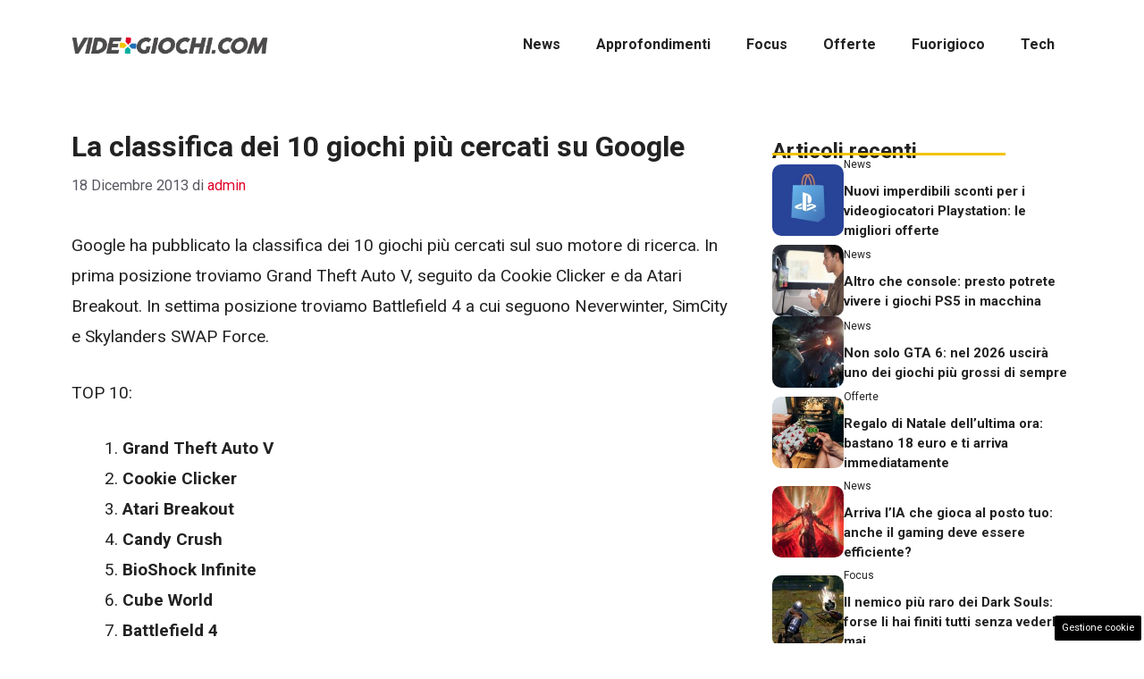

--- FILE ---
content_type: text/css
request_url: https://www.videogiochi.com/wp-content/plugins/dadasuite-365/includes/modules/dadasuite_365_elements/css/style.css?ver=1.7.0
body_size: 700
content:
@media only screen and (max-width: 600px) {
	#page{
		overflow-x: hidden !important;
	}

}

.dadasuite_author_tooltip {
	width: 220px;
	border-top: 3px solid #217fdd;
	padding: 15px;
	position: absolute;
	background-color: #fff;
	border-radius: 3px;
	box-shadow: 1px 2px 4px #CFCFCF;
	margin-top: 7px;
    visibility: hidden;
    opacity:0;
    transition:.3s opacity;
	z-index:100000;
	left: 50%;
	transform: translateX(-50%);
}

.dadasuite_author_tooltip:before {
    content: "";
    display: block;
    position: absolute;
    left: 50%;
    transform: translateX(-50%);
    top: -15px;
    border-bottom: 15px solid #217fdd;
    border-left: 15px solid transparent;
    border-right: 15px solid transparent;
}

.dadasuite_author_tooltip H3 {
	font-size: 1.2rem;
	margin-bottom: 0px;
}

.dadasuite_author_tooltip P {
	margin: 0;
	font-size: 0.8rem;
	border-bottom: 1px solid #cfcfcf;
	padding-bottom: 10px;
	margin-bottom: 10px;
}

.dadasuite_author_tooltip A{
	font-size: 0.8rem;
	font-weight: bold;
}

.tooltip{
	position: relative;
}

.tooltip_header{
	display: flex;
	align-items: center;
	column-gap: 10px;
	margin-bottom:10px;
}

.tooltip_header IMG{
	border-radius: 50%;
}

.tooltip:hover .dadasuite_author_tooltip{
    opacity: 1;
    visibility: visible;
}

.is-separator {
	position: relative;
	display: flex;
	align-items: center;
	width: 100%;
	height: 50px;
	margin-bottom: 20px;
  }
  
  .is-separator::before {
	content: '';
	flex-grow: 1;
	height: 2px; /* Altezza della linea */
	background: linear-gradient(to right, rgb(00, 150, 00), rgba(00, 150, 0, 0.5), rgba(0, 0, 0, 0));
	margin-right: 10px;
  }
  
  .is-separator a {
	display: block;
	width: 100px; /* Larghezza immagine */
	height: 45px; /* Altezza immagine */
	background: url('../img/logo_web365.png') no-repeat center center;
	background-size: contain;
	text-decoration: none; /* Rimuove eventuale underline del link */
  }
  